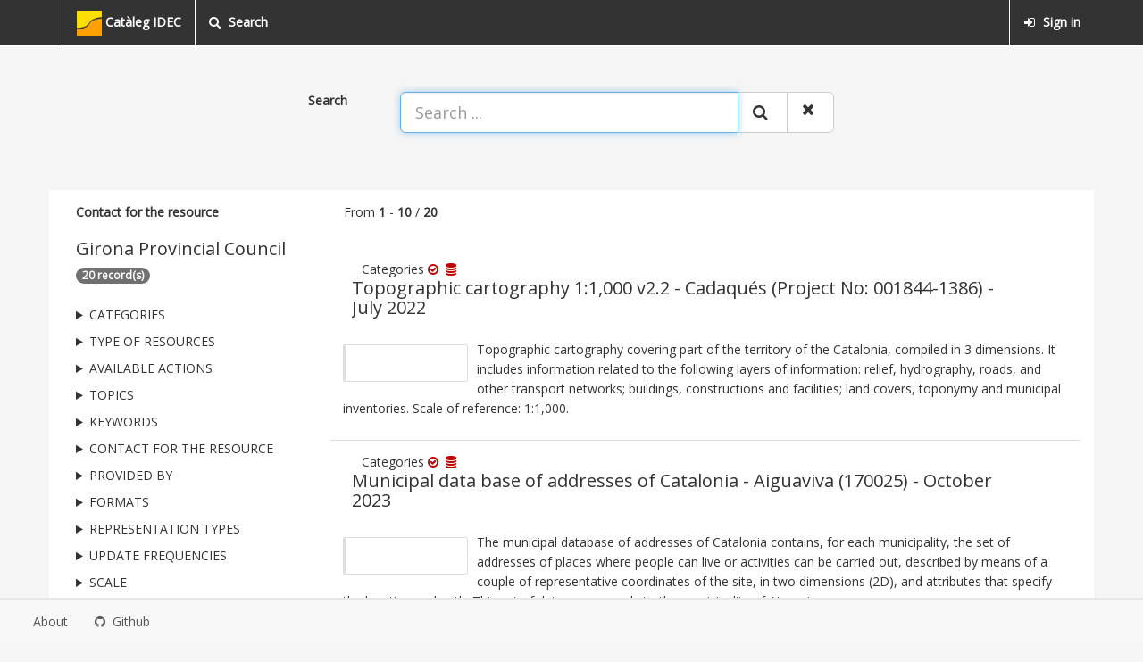

--- FILE ---
content_type: text/html;charset=utf-8
request_url: https://catalegs.ide.cat/geonetwork/srv/search?orgName=Girona%20Provincial%20Council
body_size: 4379
content:
<html ng-app="gn_search_default" lang="" id="ng-app">
  <head>
    <title>Catàleg IDEC - Infraestructura de Dades Espacials de Catalunya (IDEC)</title>
    <meta charset="utf-8" />
    <meta name="viewport" content="initial-scale=1.0" />
    <meta name="apple-mobile-web-app-capable" content="yes" />
    <meta name="description" content="" />
    <meta name="keywords" content="" />
    <meta property="og:title" content="Catàleg IDEC - Infraestructura de Dades Espacials de Catalunya (IDEC)" />
    <meta property="og:description" content="" />
    <meta property="og:site_name" content="" />
    <meta property="og:image" content="https://catalegs.ide.cat/geonetwork/images/logos/favicon.png" />
    <meta name="twitter:card" content="summary" />
    <meta name="twitter:image" content="https://catalegs.ide.cat/geonetwork/images/logos/favicon.png" />
    <meta name="twitter:title" content="Catàleg IDEC - Infraestructura de Dades Espacials de Catalunya (IDEC)" />
    <meta name="twitter:description" content="" />
    <meta name="twitter:site" content="" />
    <link rel="icon" sizes="16x16 32x32 48x48" type="image/png" href="https://catalegs.ide.cat/geonetwork/images/logos/favicon.png" />
    <link href="https://catalegs.ide.cat/geonetwork/srv/eng/rss.search?sortBy=changeDate" rel="alternate" type="application/rss+xml" title="Catàleg IDEC - Infraestructura de Dades Espacials de Catalunya (IDEC)" />
    <link href="https://catalegs.ide.cat/geonetwork/srv/eng/portal.opensearch" rel="search" type="application/opensearchdescription+xml" title="Catàleg IDEC - Infraestructura de Dades Espacials de Catalunya (IDEC)" />
    <link href="https://catalegs.ide.cat/geonetwork/static/gn_search_default.css?v=d6ea29168869b3cd6298554a77f494ddd69c979f&amp;" rel="stylesheet" media="screen" />
    <link href="https://catalegs.ide.cat/geonetwork/static/gn_metadata_pdf.css?v=d6ea29168869b3cd6298554a77f494ddd69c979f&amp;" rel="stylesheet" media="print" />
  </head>
  <body class="gn-nojs ">
    <div class="gn-full">
      <div class="navbar navbar-default gn-top-bar" role="navigation">
        <div class="container">
          <div class="navbar-header">
            <button type="button" class="navbar-toggle collapsed" data-toggle="collapse" data-target="#navbar" title="" aria-expanded="false" aria-controls="navbar">
              <span class="sr-only" />
              <span class="icon-bar" />
              <span class="icon-bar" />
              <span class="icon-bar" />
            </button>
          </div>
          <div id="navbar" class="navbar-collapse collapse">
            <ul class="nav navbar-nav" id="topbar-left">
              <li>
                <a href="https://catalegs.ide.cat/geonetwork/srv/">
                  <img class="gn-logo" alt="" src="https://catalegs.ide.cat/geonetwork/images/logos/efa7cbb5-ce62-4eda-ab7c-7be12791a940.png" />
                  Catàleg IDEC
                </a>
              </li>
              <li>
                <a title="Search" href="https://catalegs.ide.cat/geonetwork/srv/search" onclick="location.href=('https://catalegs.ide.cat/geonetwork/srv/eng/catalog.search#/search');return false;">
                  <i class="fa fa-fw fa-search hidden-sm"> </i>
                  <span>Search</span>
                </a>
              </li>
              <li id="map-menu" class="hidden-nojs">
                <a title="Map" href="https://catalegs.ide.cat/geonetwork/srv/eng/catalog.search#/map">
                  <i class="fa fa-fw fa-globe hidden-sm"> </i>
                  <span>Map</span>
                </a>
              </li>
            </ul>
            <ul class="nav navbar-nav navbar-right">
              <li>
                <a href="https://catalegs.ide.cat/geonetwork/srv/eng/catalog.signin" title="Sign in">
                  <i class="fa fa-sign-in fa-fw"> </i>
                  Sign in
                </a>
              </li>
            </ul>
          </div>
        </div>
      </div>
      <form action="https://catalegs.ide.cat/geonetwork/srv/search" class="form-horizontal" role="form">
        <div class="row gn-top-search" style="margin:20px">
          <div class="col-md-offset-3 col-md-1 relative">
            <b>Search</b>
          </div>
          <div class="col-md-5 relative">
            <div class="gn-form-any input-group input-group-lg">
              <input type="text" name="any" id="gn-any-field" aria-label="Search ..." placeholder="Search ..." value="" class="form-control" autofocus="" />
              <div class="input-group-btn">
                <button type="submit" class="btn btn-default" title="Search">
                  <i class="fa fa-search"> </i>
                </button>
                <a href="https://catalegs.ide.cat/geonetwork/srv/search" class="btn btn-default" title="Reset">
                  <i class="fa fa-times"> </i>
                </a>
              </div>
            </div>
            <input type="hidden" name="fast" value="index" />
          </div>
        </div>
      </form>
      <div class="container" role="main">
        <div class="row" id="efa7cbb5-ce62-4eda-ab7c-7be12791a940" itemscope="itemscope" itemtype="http://schema.org/DataCatalog">
          <meta itemprop="name" content="Catàleg IDEC" />
          <span itemprop="publisher" itemscope="itemscope" itemtype="http://schema.org/Organization">
            <meta itemprop="name" content="Infraestructura de Dades Espacials de Catalunya (IDEC)" />
            <meta itemprop="email" content="idec@icgc.cat" />
          </span>
          <meta itemprop="url" content="https://catalegs.ide.cat/geonetwork/srv/search" />
          <div class="col-md-3 gn-facet">
            <div>
              <div class="clearfix">
                <div class="gn-margin-bottom">
                  <strong>Contact for the resource</strong>
                </div>
                <div class="pull-left">
                  <h2>Girona Provincial Council</h2>
                </div>
                <span class="badge">20 record(s)</span>
              </div>
               
            </div>
            <details>
              <summary>Categories</summary>
              <ul>
                <li>
                  <label>
                    <a href="https://catalegs.ide.cat/geonetwork/srv/search?category=datasets">
                      <span class="gn-facet-label">Geodata</span>
                      <span class="gn-facet-count">(20)</span>
                    </a>
                  </label>
                </li>
                <li>
                  <label>
                    <a href="https://catalegs.ide.cat/geonetwork/srv/search?category=rccState">
                      <span class="gn-facet-label">RCC Official geodata</span>
                      <span class="gn-facet-count">(20)</span>
                    </a>
                  </label>
                </li>
              </ul>
            </details>
            <details>
              <summary>Type of resources</summary>
              <ul>
                <li>
                  <label>
                    <a href="https://catalegs.ide.cat/geonetwork/srv/search?type=dataset">
                      <span class="gn-facet-label">Dataset</span>
                      <span class="gn-facet-count">(20)</span>
                    </a>
                  </label>
                </li>
              </ul>
            </details>
            <details>
              <summary>Available actions</summary>
              <ul>
                <li>
                  <label>
                    <a href="https://catalegs.ide.cat/geonetwork/srv/search?mdActions=mdActions-view">
                      <span class="gn-facet-label">Viewable</span>
                      <span class="gn-facet-count">(20)</span>
                    </a>
                  </label>
                </li>
              </ul>
            </details>
            <details>
              <summary>Topics</summary>
              <ul>
                <li>
                  <label>
                    <a href="https://catalegs.ide.cat/geonetwork/srv/search?topicCat=location">
                      <span class="gn-facet-label">Location</span>
                      <span class="gn-facet-count">(20)</span>
                    </a>
                  </label>
                </li>
                <li>
                  <label>
                    <a href="https://catalegs.ide.cat/geonetwork/srv/search?topicCat=elevation">
                      <span class="gn-facet-label">Elevation</span>
                      <span class="gn-facet-count">(1)</span>
                    </a>
                  </label>
                </li>
                <li>
                  <label>
                    <a href="https://catalegs.ide.cat/geonetwork/srv/search?topicCat=imageryBaseMapsEarthCover">
                      <span class="gn-facet-label">Imagery base maps earth cover</span>
                      <span class="gn-facet-count">(1)</span>
                    </a>
                  </label>
                </li>
                <li>
                  <label>
                    <a href="https://catalegs.ide.cat/geonetwork/srv/search?topicCat=inlandWaters">
                      <span class="gn-facet-label">Inland waters</span>
                      <span class="gn-facet-count">(1)</span>
                    </a>
                  </label>
                </li>
                <li>
                  <label>
                    <a href="https://catalegs.ide.cat/geonetwork/srv/search?topicCat=structure">
                      <span class="gn-facet-label">Structure</span>
                      <span class="gn-facet-count">(1)</span>
                    </a>
                  </label>
                </li>
                <li>
                  <label>
                    <a href="https://catalegs.ide.cat/geonetwork/srv/search?topicCat=transportation">
                      <span class="gn-facet-label">Transportation</span>
                      <span class="gn-facet-count">(1)</span>
                    </a>
                  </label>
                </li>
                <li>
                  <label>
                    <a href="https://catalegs.ide.cat/geonetwork/srv/search?topicCat=utilitiesCommunication">
                      <span class="gn-facet-label">Utilities communication</span>
                      <span class="gn-facet-count">(1)</span>
                    </a>
                  </label>
                </li>
              </ul>
            </details>
            <details>
              <summary>Keywords</summary>
              <ul>
                <li>
                  <label>
                    <a href="https://catalegs.ide.cat/geonetwork/srv/search?keyword=Catalonia">
                      <span class="gn-facet-label">Catalonia</span>
                      <span class="gn-facet-count">(20)</span>
                    </a>
                  </label>
                </li>
                <li>
                  <label>
                    <a href="https://catalegs.ide.cat/geonetwork/srv/search?keyword=Spain">
                      <span class="gn-facet-label">Spain</span>
                      <span class="gn-facet-count">(20)</span>
                    </a>
                  </label>
                </li>
                <li>
                  <label>
                    <a href="https://catalegs.ide.cat/geonetwork/srv/search?keyword=Location">
                      <span class="gn-facet-label">Location</span>
                      <span class="gn-facet-count">(20)</span>
                    </a>
                  </label>
                </li>
                <li>
                  <label>
                    <a href="https://catalegs.ide.cat/geonetwork/srv/search?keyword=Europe">
                      <span class="gn-facet-label">Europe</span>
                      <span class="gn-facet-count">(20)</span>
                    </a>
                  </label>
                </li>
                <li>
                  <label>
                    <a href="https://catalegs.ide.cat/geonetwork/srv/search?keyword=Addresses">
                      <span class="gn-facet-label">Addresses</span>
                      <span class="gn-facet-count">(19)</span>
                    </a>
                  </label>
                </li>
                <li>
                  <label>
                    <a href="https://catalegs.ide.cat/geonetwork/srv/search?keyword=Girona">
                      <span class="gn-facet-label">Girona</span>
                      <span class="gn-facet-count">(19)</span>
                    </a>
                  </label>
                </li>
                <li>
                  <label>
                    <a href="https://catalegs.ide.cat/geonetwork/srv/search?keyword=2022">
                      <span class="gn-facet-label">2022</span>
                      <span class="gn-facet-count">(7)</span>
                    </a>
                  </label>
                </li>
                <li>
                  <label>
                    <a href="https://catalegs.ide.cat/geonetwork/srv/search?keyword=2021">
                      <span class="gn-facet-label">2021</span>
                      <span class="gn-facet-count">(7)</span>
                    </a>
                  </label>
                </li>
                <li>
                  <label>
                    <a href="https://catalegs.ide.cat/geonetwork/srv/search?keyword=Alt Empordà">
                      <span class="gn-facet-label">Alt Empordà</span>
                      <span class="gn-facet-count">(5)</span>
                    </a>
                  </label>
                </li>
                <li>
                  <label>
                    <a href="https://catalegs.ide.cat/geonetwork/srv/search?keyword=Garrotxa">
                      <span class="gn-facet-label">Garrotxa</span>
                      <span class="gn-facet-count">(4)</span>
                    </a>
                  </label>
                </li>
                <li>
                  <label>
                    <a href="https://catalegs.ide.cat/geonetwork/srv/search?keyword=Selva">
                      <span class="gn-facet-label">Selva</span>
                      <span class="gn-facet-count">(2)</span>
                    </a>
                  </label>
                </li>
                <li>
                  <label>
                    <a href="https://catalegs.ide.cat/geonetwork/srv/search?keyword=Cerdanya">
                      <span class="gn-facet-label">Cerdanya</span>
                      <span class="gn-facet-count">(2)</span>
                    </a>
                  </label>
                </li>
                <li>
                  <label>
                    <a href="https://catalegs.ide.cat/geonetwork/srv/search?keyword=Gironès">
                      <span class="gn-facet-label">Gironès</span>
                      <span class="gn-facet-count">(2)</span>
                    </a>
                  </label>
                </li>
                <li>
                  <label>
                    <a href="https://catalegs.ide.cat/geonetwork/srv/search?keyword=Hostalric">
                      <span class="gn-facet-label">Hostalric</span>
                      <span class="gn-facet-count">(1)</span>
                    </a>
                  </label>
                </li>
                <li>
                  <label>
                    <a href="https://catalegs.ide.cat/geonetwork/srv/search?keyword=Espolla">
                      <span class="gn-facet-label">Espolla</span>
                      <span class="gn-facet-count">(1)</span>
                    </a>
                  </label>
                </li>
              </ul>
            </details>
            <details>
              <summary>Contact for the resource</summary>
              <ul>
                <li>
                  <label>
                    <a href="https://catalegs.ide.cat/geonetwork/srv/search?orgName=Cartographic and Geologic Institute of Catalonia">
                      <span class="gn-facet-label">Cartographic and Geologic Institute of Catalonia</span>
                      <span class="gn-facet-count">(20)</span>
                    </a>
                  </label>
                </li>
                <li>
                  <label>
                    <a href="https://catalegs.ide.cat/geonetwork/srv/search?orgName=Girona Provincial Council">
                      <span class="gn-facet-label">Girona Provincial Council</span>
                      <span class="gn-facet-count">(20)</span>
                    </a>
                  </label>
                </li>
                <li>
                  <label>
                    <a href="https://catalegs.ide.cat/geonetwork/srv/search?orgName=Ajuntament de Colomers">
                      <span class="gn-facet-label">Ajuntament de Colomers</span>
                      <span class="gn-facet-count">(1)</span>
                    </a>
                  </label>
                </li>
                <li>
                  <label>
                    <a href="https://catalegs.ide.cat/geonetwork/srv/search?orgName=Ajuntament d'Espolla">
                      <span class="gn-facet-label">Ajuntament d'Espolla</span>
                      <span class="gn-facet-count">(1)</span>
                    </a>
                  </label>
                </li>
                <li>
                  <label>
                    <a href="https://catalegs.ide.cat/geonetwork/srv/search?orgName=Ajuntament de Bolvir">
                      <span class="gn-facet-label">Ajuntament de Bolvir</span>
                      <span class="gn-facet-count">(1)</span>
                    </a>
                  </label>
                </li>
                <li>
                  <label>
                    <a href="https://catalegs.ide.cat/geonetwork/srv/search?orgName=Ajuntament de Capmany">
                      <span class="gn-facet-label">Ajuntament de Capmany</span>
                      <span class="gn-facet-count">(1)</span>
                    </a>
                  </label>
                </li>
                <li>
                  <label>
                    <a href="https://catalegs.ide.cat/geonetwork/srv/search?orgName=Ajuntament de Santa Pau">
                      <span class="gn-facet-label">Ajuntament de Santa Pau</span>
                      <span class="gn-facet-count">(1)</span>
                    </a>
                  </label>
                </li>
                <li>
                  <label>
                    <a href="https://catalegs.ide.cat/geonetwork/srv/search?orgName=Ajuntament d'Hostalric">
                      <span class="gn-facet-label">Ajuntament d'Hostalric</span>
                      <span class="gn-facet-count">(1)</span>
                    </a>
                  </label>
                </li>
                <li>
                  <label>
                    <a href="https://catalegs.ide.cat/geonetwork/srv/search?orgName=Ajuntament d'Avinyonet de Puigventós">
                      <span class="gn-facet-label">Ajuntament d'Avinyonet de Puigventós</span>
                      <span class="gn-facet-count">(1)</span>
                    </a>
                  </label>
                </li>
                <li>
                  <label>
                    <a href="https://catalegs.ide.cat/geonetwork/srv/search?orgName=Ajuntament de la Cellera de Ter">
                      <span class="gn-facet-label">Ajuntament de la Cellera de Ter</span>
                      <span class="gn-facet-count">(1)</span>
                    </a>
                  </label>
                </li>
                <li>
                  <label>
                    <a href="https://catalegs.ide.cat/geonetwork/srv/search?orgName=Ajuntament de Pont de Molins">
                      <span class="gn-facet-label">Ajuntament de Pont de Molins</span>
                      <span class="gn-facet-count">(1)</span>
                    </a>
                  </label>
                </li>
                <li>
                  <label>
                    <a href="https://catalegs.ide.cat/geonetwork/srv/search?orgName=Ajuntament d'Urús">
                      <span class="gn-facet-label">Ajuntament d'Urús</span>
                      <span class="gn-facet-count">(1)</span>
                    </a>
                  </label>
                </li>
                <li>
                  <label>
                    <a href="https://catalegs.ide.cat/geonetwork/srv/search?orgName=Ajuntament de les Preses">
                      <span class="gn-facet-label">Ajuntament de les Preses</span>
                      <span class="gn-facet-count">(1)</span>
                    </a>
                  </label>
                </li>
                <li>
                  <label>
                    <a href="https://catalegs.ide.cat/geonetwork/srv/search?orgName=Ajuntament de Castelló d'Empúries">
                      <span class="gn-facet-label">Ajuntament de Castelló d'Empúries</span>
                      <span class="gn-facet-count">(1)</span>
                    </a>
                  </label>
                </li>
                <li>
                  <label>
                    <a href="https://catalegs.ide.cat/geonetwork/srv/search?orgName=Ajuntament de Molló">
                      <span class="gn-facet-label">Ajuntament de Molló</span>
                      <span class="gn-facet-count">(1)</span>
                    </a>
                  </label>
                </li>
                <li>
                  <label>
                    <a href="https://catalegs.ide.cat/geonetwork/srv/search?orgName=Ajuntament de Cassà  de la Selva">
                      <span class="gn-facet-label">Ajuntament de Cassà  de la Selva</span>
                      <span class="gn-facet-count">(1)</span>
                    </a>
                  </label>
                </li>
                <li>
                  <label>
                    <a href="https://catalegs.ide.cat/geonetwork/srv/search?orgName=Ajuntament de Maià de Montcal">
                      <span class="gn-facet-label">Ajuntament de Maià de Montcal</span>
                      <span class="gn-facet-count">(1)</span>
                    </a>
                  </label>
                </li>
                <li>
                  <label>
                    <a href="https://catalegs.ide.cat/geonetwork/srv/search?orgName=Ajuntament de la Vall de Bianya">
                      <span class="gn-facet-label">Ajuntament de la Vall de Bianya</span>
                      <span class="gn-facet-count">(1)</span>
                    </a>
                  </label>
                </li>
                <li>
                  <label>
                    <a href="https://catalegs.ide.cat/geonetwork/srv/search?orgName=Ajuntament de Tossa de Mar">
                      <span class="gn-facet-label">Ajuntament de Tossa de Mar</span>
                      <span class="gn-facet-count">(1)</span>
                    </a>
                  </label>
                </li>
                <li>
                  <label>
                    <a href="https://catalegs.ide.cat/geonetwork/srv/search?orgName=Ajuntament de la Tallada d'Empordà">
                      <span class="gn-facet-label">Ajuntament de la Tallada d'Empordà</span>
                      <span class="gn-facet-count">(1)</span>
                    </a>
                  </label>
                </li>
                <li>
                  <label>
                    <a href="https://catalegs.ide.cat/geonetwork/srv/search?orgName=Ajuntament d'Aiguaviva">
                      <span class="gn-facet-label">Ajuntament d'Aiguaviva</span>
                      <span class="gn-facet-count">(1)</span>
                    </a>
                  </label>
                </li>
              </ul>
            </details>
            <details>
              <summary>Provided by</summary>
              <ul>
                <li>
                  <label>
                    <a href="https://catalegs.ide.cat/geonetwork/srv/search?_source=efa7cbb5-ce62-4eda-ab7c-7be12791a940">
                      <span class="gn-facet-label">IDEC Catalogue</span>
                      <span class="gn-facet-count">(20)</span>
                    </a>
                  </label>
                </li>
              </ul>
            </details>
            <details>
              <summary>Formats</summary>
              <ul>
                <li>
                  <label>
                    <a href="https://catalegs.ide.cat/geonetwork/srv/search?format=DGN">
                      <span class="gn-facet-label">DGN</span>
                      <span class="gn-facet-count">(1)</span>
                    </a>
                  </label>
                </li>
                <li>
                  <label>
                    <a href="https://catalegs.ide.cat/geonetwork/srv/search?format=DXF">
                      <span class="gn-facet-label">DXF</span>
                      <span class="gn-facet-count">(1)</span>
                    </a>
                  </label>
                </li>
                <li>
                  <label>
                    <a href="https://catalegs.ide.cat/geonetwork/srv/search?format=GML">
                      <span class="gn-facet-label">GML</span>
                      <span class="gn-facet-count">(19)</span>
                    </a>
                  </label>
                </li>
                <li>
                  <label>
                    <a href="https://catalegs.ide.cat/geonetwork/srv/search?format=KMZ">
                      <span class="gn-facet-label">KMZ</span>
                      <span class="gn-facet-count">(1)</span>
                    </a>
                  </label>
                </li>
                <li>
                  <label>
                    <a href="https://catalegs.ide.cat/geonetwork/srv/search?format=SHP">
                      <span class="gn-facet-label">SHP</span>
                      <span class="gn-facet-count">(1)</span>
                    </a>
                  </label>
                </li>
              </ul>
            </details>
            <details>
              <summary>Representation types</summary>
              <ul>
                <li>
                  <label>
                    <a href="https://catalegs.ide.cat/geonetwork/srv/search?spatialRepresentationType=vector">
                      <span class="gn-facet-label">Vector</span>
                      <span class="gn-facet-count">(20)</span>
                    </a>
                  </label>
                </li>
              </ul>
            </details>
            <details>
              <summary>Update frequencies</summary>
              <ul>
                <li>
                  <label>
                    <a href="https://catalegs.ide.cat/geonetwork/srv/search?cl_maintenanceAndUpdateFrequency=asNeeded">
                      <span class="gn-facet-label">As needed</span>
                      <span class="gn-facet-count">(3)</span>
                    </a>
                  </label>
                </li>
              </ul>
            </details>
            <details>
              <summary>Scale</summary>
              <ul>
                <li>
                  <label>
                    <a href="https://catalegs.ide.cat/geonetwork/srv/search?denominator=1000">
                      <span class="gn-facet-label">1000</span>
                      <span class="gn-facet-count">(20)</span>
                    </a>
                  </label>
                </li>
              </ul>
            </details>
          </div>
          <div class="col-md-9">
            <div class="row gn-pages">
              <div class="col-xs-12">
                From
                <b>1</b>
                -
                <b>10</b>
                /
                <b>20</b>
              </div>
            </div>
            <ul class="list-group gn-resultview gn-resultview-sumup">
              <li class="list-group-item gn-grid" id="topografia-1000-v2r2-cadaques-20220701" itemprop="dataset" itemscope="itemscope" itemtype="http://schema.org/Dataset">
                <meta itemprop="url" content="https://catalegs.ide.cat/geonetwork/srv/api/records/topografia-1000-v2r2-cadaques-20220701" />
                <div class="row">
                  <div class="gn-md-category">
                    <span>Categories</span>
                    <a title="rccState" href="https://catalegs.ide.cat/geonetwork/srv/search?_cat=maps">
                      <i class="fa">
                        <span class="fa gn-icon-rccState"> </span>
                      </i>
                    </a>
                    <a title="datasets" href="https://catalegs.ide.cat/geonetwork/srv/search?_cat=maps">
                      <i class="fa">
                        <span class="fa gn-icon-datasets"> </span>
                      </i>
                    </a>
                  </div>
                </div>
                <div class="gn-md-title">
                  <h1 itemprop="name">
                    <a href="https://catalegs.ide.cat/geonetwork/srv/api/records/topografia-1000-v2r2-cadaques-20220701" itemprop="url">Topographic cartography 1:1,000 v2.2 - Cadaqués (Project No: 001844-1386) - July 2022</a>
                  </h1>
                </div>
                <div class="clearfix">
                  <div class="gn-md-thumbnail pull-left">
                    <img class="gn-img-thumbnail" itemprop="thumbnailUrl" alt="" src="https://datacloud.ide.cat/metadades/imatges/topografia-1000.jpg" />
                  </div>
                  <p itemprop="description">Topographic cartography covering part of the territory of the Catalonia, compiled in 3 dimensions. It includes information related to the following layers of information: relief, hydrography, roads, and other transport networks; buildings, constructions and facilities; land covers, toponymy and municipal inventories. Scale of reference: 1:1,000.</p>
                </div>
              </li>
              <li class="list-group-item gn-grid" id="adreces-municipals-v1r1-aiguaviva" itemprop="dataset" itemscope="itemscope" itemtype="http://schema.org/Dataset">
                <meta itemprop="url" content="https://catalegs.ide.cat/geonetwork/srv/api/records/adreces-municipals-v1r1-aiguaviva" />
                <div class="row">
                  <div class="gn-md-category">
                    <span>Categories</span>
                    <a title="rccState" href="https://catalegs.ide.cat/geonetwork/srv/search?_cat=maps">
                      <i class="fa">
                        <span class="fa gn-icon-rccState"> </span>
                      </i>
                    </a>
                    <a title="datasets" href="https://catalegs.ide.cat/geonetwork/srv/search?_cat=maps">
                      <i class="fa">
                        <span class="fa gn-icon-datasets"> </span>
                      </i>
                    </a>
                  </div>
                </div>
                <div class="gn-md-title">
                  <h1 itemprop="name">
                    <a href="https://catalegs.ide.cat/geonetwork/srv/api/records/adreces-municipals-v1r1-aiguaviva" itemprop="url">Municipal data base of addresses of Catalonia - Aiguaviva (170025) - October 2023</a>
                  </h1>
                </div>
                <div class="clearfix">
                  <div class="gn-md-thumbnail pull-left">
                    <img class="gn-img-thumbnail" itemprop="thumbnailUrl" alt="" src="https://datacloud.ide.cat/metadades/imatges/adreces-municipals-v1r1.jpg" />
                  </div>
                  <p itemprop="description">The municipal database of addresses of Catalonia contains, for each municipality, the set of addresses of places where people can live or activities can be carried out, described by means of a couple of representative coordinates of the site, in two dimensions (2D), and attributes that specify the location and path. This set of data corresponds to the municipality of Aiguaviva.</p>
                </div>
              </li>
              <li class="list-group-item gn-grid" id="adreces-municipals-v1r1-cassa-selva" itemprop="dataset" itemscope="itemscope" itemtype="http://schema.org/Dataset">
                <meta itemprop="url" content="https://catalegs.ide.cat/geonetwork/srv/api/records/adreces-municipals-v1r1-cassa-selva" />
                <div class="row">
                  <div class="gn-md-category">
                    <span>Categories</span>
                    <a title="rccState" href="https://catalegs.ide.cat/geonetwork/srv/search?_cat=maps">
                      <i class="fa">
                        <span class="fa gn-icon-rccState"> </span>
                      </i>
                    </a>
                    <a title="datasets" href="https://catalegs.ide.cat/geonetwork/srv/search?_cat=maps">
                      <i class="fa">
                        <span class="fa gn-icon-datasets"> </span>
                      </i>
                    </a>
                  </div>
                </div>
                <div class="gn-md-title">
                  <h1 itemprop="name">
                    <a href="https://catalegs.ide.cat/geonetwork/srv/api/records/adreces-municipals-v1r1-cassa-selva" itemprop="url">Municipal data base of addresses of Catalonia - Cassà  de la Selva (170448) - August 2022</a>
                  </h1>
                </div>
                <div class="clearfix">
                  <div class="gn-md-thumbnail pull-left">
                    <img class="gn-img-thumbnail" itemprop="thumbnailUrl" alt="" src="https://datacloud.ide.cat/metadades/imatges/adreces-municipals-v1r1.jpg" />
                  </div>
                  <p itemprop="description">The municipal database of addresses of Catalonia contains, for each municipality, the set of addresses of places where people can live or activities can be carried out, described by means of a couple of representative coordinates of the site, in two dimensions (2D), and attributes that specify the location and path. This set of data corresponds to the municipality of Cassà  de la Selva.</p>
                </div>
              </li>
              <li class="list-group-item gn-grid" id="adreces-municipals-v1r1-colomers" itemprop="dataset" itemscope="itemscope" itemtype="http://schema.org/Dataset">
                <meta itemprop="url" content="https://catalegs.ide.cat/geonetwork/srv/api/records/adreces-municipals-v1r1-colomers" />
                <div class="row">
                  <div class="gn-md-category">
                    <span>Categories</span>
                    <a title="rccState" href="https://catalegs.ide.cat/geonetwork/srv/search?_cat=maps">
                      <i class="fa">
                        <span class="fa gn-icon-rccState"> </span>
                      </i>
                    </a>
                    <a title="datasets" href="https://catalegs.ide.cat/geonetwork/srv/search?_cat=maps">
                      <i class="fa">
                        <span class="fa gn-icon-datasets"> </span>
                      </i>
                    </a>
                  </div>
                </div>
                <div class="gn-md-title">
                  <h1 itemprop="name">
                    <a href="https://catalegs.ide.cat/geonetwork/srv/api/records/adreces-municipals-v1r1-colomers" itemprop="url">Municipal data base of addresses of Catalonia - Colomers (170558) - March 2022</a>
                  </h1>
                </div>
                <div class="clearfix">
                  <div class="gn-md-thumbnail pull-left">
                    <img class="gn-img-thumbnail" itemprop="thumbnailUrl" alt="" src="https://datacloud.ide.cat/metadades/imatges/adreces-municipals-v1r1.jpg" />
                  </div>
                  <p itemprop="description">The municipal database of addresses of Catalonia contains, for each municipality, the set of addresses of places where people can live or activities can be carried out, described by means of a couple of representative coordinates of the site, in two dimensions (2D), and attributes that specify the location and path. This set of data corresponds to the municipality of Colomers.</p>
                </div>
              </li>
              <li class="list-group-item gn-grid" id="adreces-municipals-v1r1-urus" itemprop="dataset" itemscope="itemscope" itemtype="http://schema.org/Dataset">
                <meta itemprop="url" content="https://catalegs.ide.cat/geonetwork/srv/api/records/adreces-municipals-v1r1-urus" />
                <div class="row">
                  <div class="gn-md-category">
                    <span>Categories</span>
                    <a title="rccState" href="https://catalegs.ide.cat/geonetwork/srv/search?_cat=maps">
                      <i class="fa">
                        <span class="fa gn-icon-rccState"> </span>
                      </i>
                    </a>
                    <a title="datasets" href="https://catalegs.ide.cat/geonetwork/srv/search?_cat=maps">
                      <i class="fa">
                        <span class="fa gn-icon-datasets"> </span>
                      </i>
                    </a>
                  </div>
                </div>
                <div class="gn-md-title">
                  <h1 itemprop="name">
                    <a href="https://catalegs.ide.cat/geonetwork/srv/api/records/adreces-municipals-v1r1-urus" itemprop="url">Municipal data base of addresses of Catalonia - Urús (172060) - June 2021</a>
                  </h1>
                </div>
                <div class="clearfix">
                  <div class="gn-md-thumbnail pull-left">
                    <img class="gn-img-thumbnail" itemprop="thumbnailUrl" alt="" src="https://datacloud.ide.cat/metadades/imatges/adreces-municipals-v1r1.jpg" />
                  </div>
                  <p itemprop="description">The municipal database of addresses of Catalonia contains, for each municipality, the set of addresses of places where people can live or activities can be carried out, described by means of a couple of representative coordinates of the site, in two dimensions (2D), and attributes that specify the location and path. This set of data corresponds to the municipality of Urús.</p>
                </div>
              </li>
              <li class="list-group-item gn-grid" id="adreces-municipals-v1r1-hostalric" itemprop="dataset" itemscope="itemscope" itemtype="http://schema.org/Dataset">
                <meta itemprop="url" content="https://catalegs.ide.cat/geonetwork/srv/api/records/adreces-municipals-v1r1-hostalric" />
                <div class="row">
                  <div class="gn-md-category">
                    <span>Categories</span>
                    <a title="rccState" href="https://catalegs.ide.cat/geonetwork/srv/search?_cat=maps">
                      <i class="fa">
                        <span class="fa gn-icon-rccState"> </span>
                      </i>
                    </a>
                    <a title="datasets" href="https://catalegs.ide.cat/geonetwork/srv/search?_cat=maps">
                      <i class="fa">
                        <span class="fa gn-icon-datasets"> </span>
                      </i>
                    </a>
                  </div>
                </div>
                <div class="gn-md-title">
                  <h1 itemprop="name">
                    <a href="https://catalegs.ide.cat/geonetwork/srv/api/records/adreces-municipals-v1r1-hostalric" itemprop="url">Municipal data base of addresses of Catalonia - Hostalric (170834) - November 2021</a>
                  </h1>
                </div>
                <div class="clearfix">
                  <div class="gn-md-thumbnail pull-left">
                    <img class="gn-img-thumbnail" itemprop="thumbnailUrl" alt="" src="https://datacloud.ide.cat/metadades/imatges/adreces-municipals-v1r1.jpg" />
                  </div>
                  <p itemprop="description">The municipal database of addresses of Catalonia contains, for each municipality, the set of addresses of places where people can live or activities can be carried out, described by means of a couple of representative coordinates of the site, in two dimensions (2D), and attributes that specify the location and path. This set of data corresponds to the municipality of Hostalric.</p>
                </div>
              </li>
              <li class="list-group-item gn-grid" id="adreces-municipals-v1r1-capmany" itemprop="dataset" itemscope="itemscope" itemtype="http://schema.org/Dataset">
                <meta itemprop="url" content="https://catalegs.ide.cat/geonetwork/srv/api/records/adreces-municipals-v1r1-capmany" />
                <div class="row">
                  <div class="gn-md-category">
                    <span>Categories</span>
                    <a title="rccState" href="https://catalegs.ide.cat/geonetwork/srv/search?_cat=maps">
                      <i class="fa">
                        <span class="fa gn-icon-rccState"> </span>
                      </i>
                    </a>
                    <a title="datasets" href="https://catalegs.ide.cat/geonetwork/srv/search?_cat=maps">
                      <i class="fa">
                        <span class="fa gn-icon-datasets"> </span>
                      </i>
                    </a>
                  </div>
                </div>
                <div class="gn-md-title">
                  <h1 itemprop="name">
                    <a href="https://catalegs.ide.cat/geonetwork/srv/api/records/adreces-municipals-v1r1-capmany" itemprop="url">Municipal data base of addresses of Catalonia - Capmany (170427) - March 2022</a>
                  </h1>
                </div>
                <div class="clearfix">
                  <div class="gn-md-thumbnail pull-left">
                    <img class="gn-img-thumbnail" itemprop="thumbnailUrl" alt="" src="https://datacloud.ide.cat/metadades/imatges/adreces-municipals-v1r1.jpg" />
                  </div>
                  <p itemprop="description">The municipal database of addresses of Catalonia contains, for each municipality, the set of addresses of places where people can live or activities can be carried out, described by means of a couple of representative coordinates of the site, in two dimensions (2D), and attributes that specify the location and path. This set of data corresponds to the municipality of Capmany.</p>
                </div>
              </li>
              <li class="list-group-item gn-grid" id="adreces-municipals-v1r1-avinyonet-puigventos" itemprop="dataset" itemscope="itemscope" itemtype="http://schema.org/Dataset">
                <meta itemprop="url" content="https://catalegs.ide.cat/geonetwork/srv/api/records/adreces-municipals-v1r1-avinyonet-puigventos" />
                <div class="row">
                  <div class="gn-md-category">
                    <span>Categories</span>
                    <a title="rccState" href="https://catalegs.ide.cat/geonetwork/srv/search?_cat=maps">
                      <i class="fa">
                        <span class="fa gn-icon-rccState"> </span>
                      </i>
                    </a>
                    <a title="datasets" href="https://catalegs.ide.cat/geonetwork/srv/search?_cat=maps">
                      <i class="fa">
                        <span class="fa gn-icon-datasets"> </span>
                      </i>
                    </a>
                  </div>
                </div>
                <div class="gn-md-title">
                  <h1 itemprop="name">
                    <a href="https://catalegs.ide.cat/geonetwork/srv/api/records/adreces-municipals-v1r1-avinyonet-puigventos" itemprop="url">Municipal data base of addresses of Catalonia - Avinyonet de Puigventós (170123) - February 2022</a>
                  </h1>
                </div>
                <div class="clearfix">
                  <div class="gn-md-thumbnail pull-left">
                    <img class="gn-img-thumbnail" itemprop="thumbnailUrl" alt="" src="https://datacloud.ide.cat/metadades/imatges/adreces-municipals-v1r1.jpg" />
                  </div>
                  <p itemprop="description">The municipal database of addresses of Catalonia contains, for each municipality, the set of addresses of places where people can live or activities can be carried out, described by means of a couple of representative coordinates of the site, in two dimensions (2D), and attributes that specify the location and path. This set of data corresponds to the municipality of Avinyonet de Puigventós.</p>
                </div>
              </li>
              <li class="list-group-item gn-grid" id="adreces-municipals-v1r1-vall-bianya" itemprop="dataset" itemscope="itemscope" itemtype="http://schema.org/Dataset">
                <meta itemprop="url" content="https://catalegs.ide.cat/geonetwork/srv/api/records/adreces-municipals-v1r1-vall-bianya" />
                <div class="row">
                  <div class="gn-md-category">
                    <span>Categories</span>
                    <a title="rccState" href="https://catalegs.ide.cat/geonetwork/srv/search?_cat=maps">
                      <i class="fa">
                        <span class="fa gn-icon-rccState"> </span>
                      </i>
                    </a>
                    <a title="datasets" href="https://catalegs.ide.cat/geonetwork/srv/search?_cat=maps">
                      <i class="fa">
                        <span class="fa gn-icon-datasets"> </span>
                      </i>
                    </a>
                  </div>
                </div>
                <div class="gn-md-title">
                  <h1 itemprop="name">
                    <a href="https://catalegs.ide.cat/geonetwork/srv/api/records/adreces-municipals-v1r1-vall-bianya" itemprop="url">Municipal data base of addresses of Catalonia - la Vall de Bianya (172082) - October 2022</a>
                  </h1>
                </div>
                <div class="clearfix">
                  <div class="gn-md-thumbnail pull-left">
                    <img class="gn-img-thumbnail" itemprop="thumbnailUrl" alt="" src="https://datacloud.ide.cat/metadades/imatges/adreces-municipals-v1r1.jpg" />
                  </div>
                  <p itemprop="description">The municipal database of addresses of Catalonia contains, for each municipality, the set of addresses of places where people can live or activities can be carried out, described by means of a couple of representative coordinates of the site, in two dimensions (2D), and attributes that specify the location and path. This set of data corresponds to the municipality of la Vall de Bianya.</p>
                </div>
              </li>
              <li class="list-group-item gn-grid" id="adreces-municipals-v1r1-maia-montcal" itemprop="dataset" itemscope="itemscope" itemtype="http://schema.org/Dataset">
                <meta itemprop="url" content="https://catalegs.ide.cat/geonetwork/srv/api/records/adreces-municipals-v1r1-maia-montcal" />
                <div class="row">
                  <div class="gn-md-category">
                    <span>Categories</span>
                    <a title="rccState" href="https://catalegs.ide.cat/geonetwork/srv/search?_cat=maps">
                      <i class="fa">
                        <span class="fa gn-icon-rccState"> </span>
                      </i>
                    </a>
                    <a title="datasets" href="https://catalegs.ide.cat/geonetwork/srv/search?_cat=maps">
                      <i class="fa">
                        <span class="fa gn-icon-datasets"> </span>
                      </i>
                    </a>
                  </div>
                </div>
                <div class="gn-md-title">
                  <h1 itemprop="name">
                    <a href="https://catalegs.ide.cat/geonetwork/srv/api/records/adreces-municipals-v1r1-maia-montcal" itemprop="url">Municipal data base of addresses of Catalonia - Maià de Montcal (170985) - July 2021</a>
                  </h1>
                </div>
                <div class="clearfix">
                  <div class="gn-md-thumbnail pull-left">
                    <img class="gn-img-thumbnail" itemprop="thumbnailUrl" alt="" src="https://datacloud.ide.cat/metadades/imatges/adreces-municipals-v1r1.jpg" />
                  </div>
                  <p itemprop="description">The municipal database of addresses of Catalonia contains, for each municipality, the set of addresses of places where people can live or activities can be carried out, described by means of a couple of representative coordinates of the site, in two dimensions (2D), and attributes that specify the location and path. This set of data corresponds to the municipality of Maià de Montcal.</p>
                </div>
              </li>
            </ul>
          </div>
        </div>
      </div>
      <div class="navbar navbar-default gn-bottom-bar" role="navigation">
        <ul class="nav navbar-nav">
          <li class="gn-footer-text" />
          <li>
            <a href="http://geonetwork-opensource.org/">
              <i class="fa fa-fw"> </i>
              <span>About</span>
            </a>
          </li>
          <li class="hidden-sm">
            <a href="https://github.com/geonetwork/core-geonetwork">
              <i class="fa fa-github"> </i>
              <span>Github</span>
            </a>
          </li>
          <li>
            <a href="https://catalegs.ide.cat/geonetwork/doc/api" title="Learn how to use the catalog REST API."> </a>
          </li>
        </ul>
      </div>
    </div>
  </body>
</html>